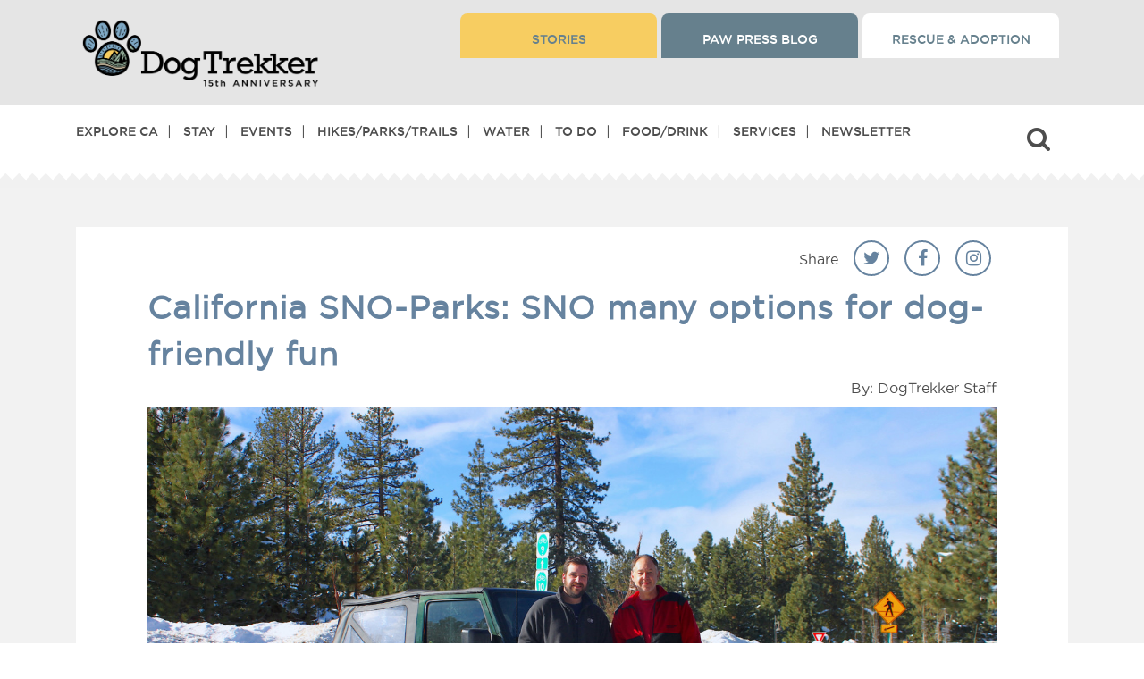

--- FILE ---
content_type: text/html; charset=utf-8
request_url: https://www.google.com/recaptcha/api2/aframe
body_size: 151
content:
<!DOCTYPE HTML><html><head><meta http-equiv="content-type" content="text/html; charset=UTF-8"></head><body><script nonce="PmbmgrW0liALGQT3zdg29g">/** Anti-fraud and anti-abuse applications only. See google.com/recaptcha */ try{var clients={'sodar':'https://pagead2.googlesyndication.com/pagead/sodar?'};window.addEventListener("message",function(a){try{if(a.source===window.parent){var b=JSON.parse(a.data);var c=clients[b['id']];if(c){var d=document.createElement('img');d.src=c+b['params']+'&rc='+(localStorage.getItem("rc::a")?sessionStorage.getItem("rc::b"):"");window.document.body.appendChild(d);sessionStorage.setItem("rc::e",parseInt(sessionStorage.getItem("rc::e")||0)+1);localStorage.setItem("rc::h",'1769546224761');}}}catch(b){}});window.parent.postMessage("_grecaptcha_ready", "*");}catch(b){}</script></body></html>